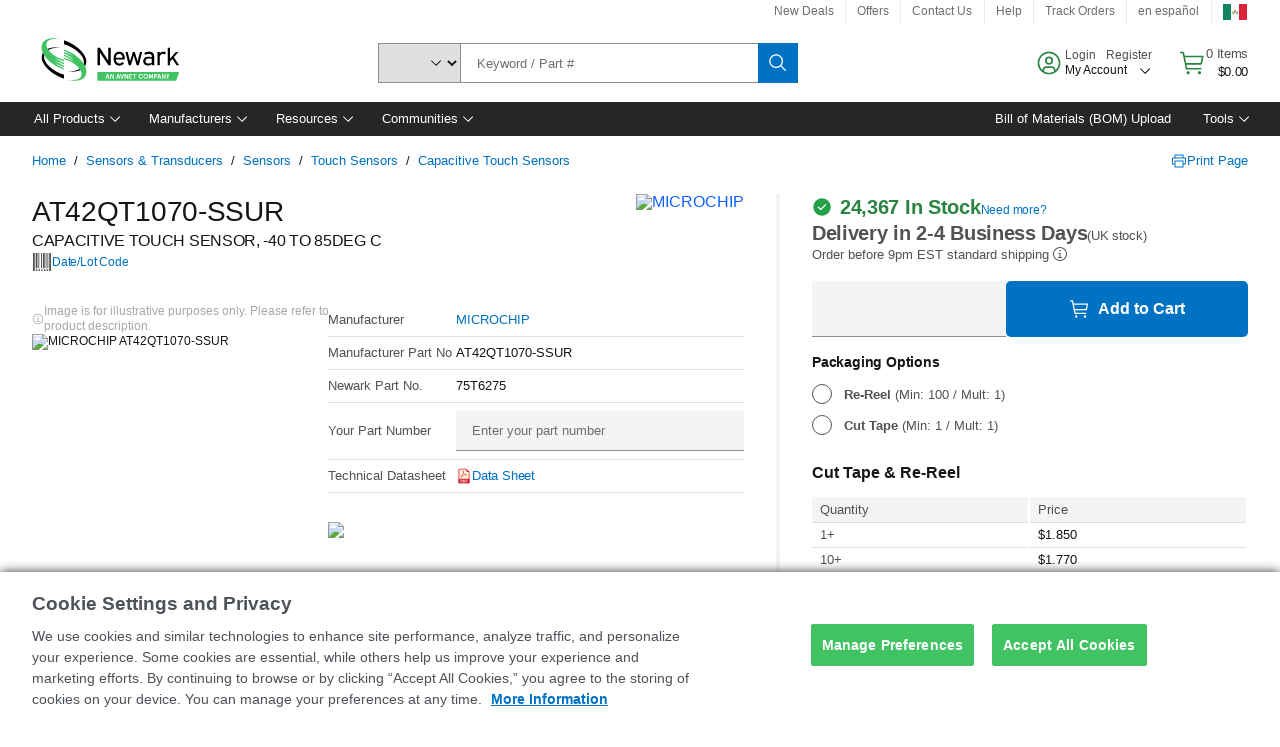

--- FILE ---
content_type: application/x-javascript;charset=utf-8
request_url: https://smetrics.newark.com/id?d_visid_ver=5.5.0&d_fieldgroup=A&mcorgid=106315F354E6D5430A4C98A4%40AdobeOrg&mid=16620099426016242483483974763640271027&ts=1769471002698
body_size: -42
content:
{"mid":"16620099426016242483483974763640271027"}